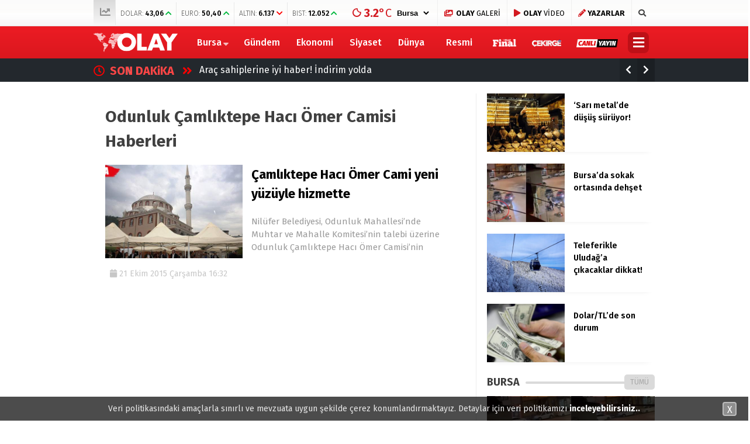

--- FILE ---
content_type: text/html; charset=UTF-8
request_url: https://www.olay.com.tr/tag/odunluk-camliktepe-haci-omer-camisi
body_size: 16796
content:
<!doctype html>
<html lang="tr">
<head>
<meta charset="UTF-8">
<meta name="viewport" content="width=device-width, initial-scale=1">
<link rel="profile" href="https://gmpg.org/xfn/11">
<title>Odunluk Çamlıktepe Hacı Ömer Camisi Haberleri - Olay Gazetesi Bursa Gazetesi Bursa</title>
<script type="be7f1b2e0eacb6ceb4ab2e4a-text/javascript">!function(){var t=document.createElement("script");t.setAttribute("src",'https://cdn.p.analitik.bik.gov.tr/tracker'+(typeof Intl!=="undefined"?(typeof (Intl||"").PluralRules!=="undefined"?'1':typeof Promise!=="undefined"?'2':typeof MutationObserver!=='undefined'?'3':'4'):'4')+'.js'),t.setAttribute("data-website-id","9c2dccdf-c949-4f74-bd94-582ed0ab7a6f"),t.setAttribute("data-host-url",'//9c2dccdf-c949-4f74-bd94-582ed0ab7a6f.collector.p.analitik.bik.gov.tr'),document.head.appendChild(t)}();</script>
<meta name="description" content="Odunluk Çamlıktepe Hacı Ömer Camisi Haberleri, Odunluk Çamlıktepe Hacı Ömer Camisi son dakika gelişmeleri ve Odunluk Çamlıktepe Hacı Ömer Camisi bursa haberleri ve yaşanan son olaylar. Odunluk Çamlıktepe Hacı Ömer Camisi haberlerini oku."/>
<meta name="robots" content="max-snippet:-1, max-image-preview:large, max-video-preview:-1"/>
<link rel="canonical" href="https://www.olay.com.tr/tag/odunluk-camliktepe-haci-omer-camisi"/>
<meta property="og:locale" content="tr_TR"/>
<meta property="og:type" content="object"/>
<meta property="og:title" content="Odunluk Çamlıktepe Hacı Ömer Camisi Haberleri - Olay Gazetesi Bursa Gazetesi Bursa"/>
<meta property="og:description" content="Odunluk Çamlıktepe Hacı Ömer Camisi Haberleri, Odunluk Çamlıktepe Hacı Ömer Camisi son dakika gelişmeleri ve Odunluk Çamlıktepe Hacı Ömer Camisi bursa haberleri ve yaşanan son olaylar. Odunluk Çamlıktepe Hacı Ömer Camisi haberlerini oku."/>
<meta property="og:url" content="https://www.olay.com.tr/tag/odunluk-camliktepe-haci-omer-camisi"/>
<meta property="og:site_name" content="Olay Gazetesi Bursa"/>
<meta property="fb:app_id" content="2721677491397125"/>
<meta name="twitter:card" content="summary_large_image"/>
<meta name="twitter:description" content="Odunluk Çamlıktepe Hacı Ömer Camisi Haberleri, Odunluk Çamlıktepe Hacı Ömer Camisi son dakika gelişmeleri ve Odunluk Çamlıktepe Hacı Ömer Camisi bursa haberleri ve yaşanan son olaylar. Odunluk Çamlıktepe Hacı Ömer Camisi haberlerini oku."/>
<meta name="twitter:title" content="Odunluk Çamlıktepe Hacı Ömer Camisi Haberleri - Olay Gazetesi Bursa Gazetesi Bursa"/>
<meta name="twitter:site" content="@OlayHaber_Bursa"/>
<meta name="twitter:image" content="https://www.olay.com.tr/wp-content/uploads/2020/01/logo-2.png"/>
<script type='application/ld+json' class='yoast-schema-graph yoast-schema-graph--main'>{"@context":"https://schema.org","@graph":[{"@type":"Organization","@id":"https://www.olay.com.tr/#organization","name":"Olay Gazetesi Bursa","url":"https://www.olay.com.tr/","sameAs":["https://www.facebook.com/olay.com.tr/","https://www.instagram.com/olaycomtr/","https://www.youtube.com/channel/UCFcmjhTf4FDVLVwKm2Xjexw","https://twitter.com/OlayHaber_Bursa"],"logo":{"@type":"ImageObject","@id":"https://www.olay.com.tr/#logo","url":"https://www.olay.com.tr/wp-content/uploads/2020/01/logo-2.png","width":250,"height":58,"caption":"Olay Gazetesi Bursa"},"image":{"@id":"https://www.olay.com.tr/#logo"}},{"@type":"WebSite","@id":"https://www.olay.com.tr/#website","url":"https://www.olay.com.tr/","name":"Olay Gazetesi Bursa","publisher":{"@id":"https://www.olay.com.tr/#organization"},"potentialAction":{"@type":"SearchAction","target":"https://www.olay.com.tr/?s={search_term_string}","query-input":"required name=search_term_string"}},{"@type":"CollectionPage","@id":"https://www.olay.com.tr/tag/odunluk-camliktepe-haci-omer-camisi#webpage","url":"https://www.olay.com.tr/tag/odunluk-camliktepe-haci-omer-camisi","inLanguage":"tr","name":"Odunluk \u00c7aml\u0131ktepe Hac\u0131 \u00d6mer Camisi Haberleri - Olay Gazetesi Bursa Gazetesi Bursa","isPartOf":{"@id":"https://www.olay.com.tr/#website"},"description":"Odunluk \u00c7aml\u0131ktepe Hac\u0131 \u00d6mer Camisi Haberleri, Odunluk \u00c7aml\u0131ktepe Hac\u0131 \u00d6mer Camisi son dakika geli\u015fmeleri ve Odunluk \u00c7aml\u0131ktepe Hac\u0131 \u00d6mer Camisi bursa haberleri ve ya\u015fanan son olaylar. Odunluk \u00c7aml\u0131ktepe Hac\u0131 \u00d6mer Camisi haberlerini oku."}]}</script>
<link rel='dns-prefetch' href='//www.gstatic.com'/>
<link rel='dns-prefetch' href='//ajax.googleapis.com'/>
<link rel='dns-prefetch' href='//cdnjs.cloudflare.com'/>
<link rel='dns-prefetch' href='//use.fontawesome.com'/>
<link rel='dns-prefetch' href='//fonts.googleapis.com'/>
<link rel='dns-prefetch' href='//s.w.org'/>
<link rel="stylesheet" type="text/css" href="//www.olay.com.tr/wp-content/cache/wpfc-minified/q4u8nhnb/4l6es.css" media="all"/>
<link crossorigin="anonymous" rel='stylesheet' id='esenhaber-fontawesome-css' href='https://use.fontawesome.com/releases/v5.5.0/css/all.css' type='text/css' media='all'/>
<link rel="stylesheet" type="text/css" href="//www.olay.com.tr/wp-content/cache/wpfc-minified/1gfkslbu/4l6et.css" media="all"/>
<style id='active-esenhaber-theme-style-inline-css'>.main-navigation{background:linear-gradient(0deg, #da171e 0%, #ed1c24 100%);}
.main-navigation ul li > ul{background:linear-gradient(0deg, #ed1c24 0%, #da171e 100%);}
.main-navigation > .esen-container > .menu-ana-menu-container > ul > li > ul{background:linear-gradient(0deg, #ed1c24 0%, #da171e 100%);}
.son-dakika-arama > .esen-container > .son-dakika{background:linear-gradient(0deg, #23282d 0%, #23282d 100%);}
.son-dakika-arama > .esen-container > .arama{display:none;}
.son-dakika-arama > .esen-container > .son-dakika{width:100%;}
.son-dakika-arama > .esen-container > .son-dakika > .sd-list > .sd-item{width:94%;}
.logo_kapsayici{width:15%;}
.logo{line-height:0.7;width:13%;max-width:13%;margin-right:0px;height:55px;}
.logo a img{display:inline-block;max-height:55px;max-width:100%;}
.menu-ana-menu-container{display:table;width:83%;float:right;}
.main-navigation > .esen-container > .menu-ana-menu-container > ul > li:first-child{display:none;}
.main-navigation > .esen-container > .menu-ana-menu-container > ul > li:nth-child(2){border-left:none;}
.search-mobile-top{top:-39px;color:#fff;}
.main-navigation > .esen-container > .menu-ana-menu-container > ul > li:last-child{padding-right:10px !important;padding-left:10px;position:absolute;right:0px;}
.lazyloading{opacity:0.5;}
@media only screen and (max-width: 1024px){
.logo_kapsayici{width:35%;}
.site-header{background:linear-gradient(0deg, #ed1c24 0%, #ff000a 100%);}
.logo a img{max-height:47px;}
}	
@media only screen and (max-width: 1024px){
.site-header{height:47px;}
.pageskin-sol-sag-ad{display:none;}
}
.namaz-icerik{background-image:linear-gradient(0deg, rgba(0, 142, 116, 0.8) 0%, #0092b3 100%), url('https://www.olay.com.tr/wp-content/themes/esenhaber/img/camii.png');background-position-y:bottom;background-repeat:no-repeat;}
.new-menu-container{display:none;-moz-user-select:none;-webkit-user-select:none;-ms-user-select:none;user-select:none;-o-user-select:none;width:100%;z-index:9;padding:50px 0;background:#000;top:100px;color:#fff;position:fixed;border-top:3px solid #be1017;background-image:url('https://www.olay.com.tr/wp-content/themes/esenhaber/img/olay-bg.png');background-repeat:no-repeat;background-position:revert;background-size:cover;}</style>
<link crossorigin="anonymous" rel='stylesheet' id='redux-google-fonts-EsenHaber-css' href='https://fonts.googleapis.com/css?family=Fira+Sans%3A100%2C200%2C300%2C400%2C500%2C600%2C700%2C800%2C900%2C100italic%2C200italic%2C300italic%2C400italic%2C500italic%2C600italic%2C700italic%2C800italic%2C900italic&#038;subset=latin-ext&#038;ver=1762590581' type='text/css' media='all'/>
<script type="be7f1b2e0eacb6ceb4ab2e4a-text/javascript" src='https://ajax.googleapis.com/ajax/libs/jquery/3.4.1/jquery.min.js?ver=3.4.1'></script>
<script type="be7f1b2e0eacb6ceb4ab2e4a-text/javascript">var cld_js_object={"admin_ajax_url":"https:\/\/www.olay.com.tr\/wp-admin\/admin-ajax.php","admin_ajax_nonce":"05ad34a483"};</script>
<script src='//www.olay.com.tr/wp-content/cache/wpfc-minified/9k28pcf9/4l6es.js' type="be7f1b2e0eacb6ceb4ab2e4a-text/javascript"></script>
<meta name="apple-itunes-app" content="app-id=950765188">
<meta name="google-play-app" content="app-id=com.olay.haber">
<meta name="author" content="Olay Gazetesi">
<style>a.cld-like-dislike-trigger{color:#dd3333;}</style>
<script type="application/ld+json">{"@context":"http:\/\/schema.org\/","@type":"CollectionPage","headline":"Odunluk Çamlıktepe Hacı Ömer Camisi Tag","description":"","url":"https:\/\/www.olay.com.tr\/tag\/bursa","sameAs":[],"hasPart":[{"@context":"http:\/\/schema.org\/","@type":"NewsArticle","mainEntityOfPage":{"@type":"WebPage","@id":"https:\/\/www.olay.com.tr\/camliktepe-haci-omer-cami-yeni-yuzuyle-hizmette-370953"},"url":"https:\/\/www.olay.com.tr\/camliktepe-haci-omer-cami-yeni-yuzuyle-hizmette-370953","headline":"Çamlıktepe Hacı Ömer Cami yeni yüzüyle...","datePublished":"2015-10-21T16:32:46+03:00","dateModified":"2015-10-21T16:32:46+03:00","publisher":{"@type":"Organization","@id":"https:\/\/www.olay.com.tr\/#organization","name":"Olay Gazetesi Bursa","logo":{"@type":"ImageObject","url":"https:\/\/www.olay.com.tr\/wp-content\/uploads\/2020\/01\/logo-2.png","width":600,"height":60}},"image":{"@type":"ImageObject","url":"https:\/\/www.olay.com.tr\/wp-content\/uploads\/2015\/10\/54211.jpg","width":696,"height":330},"articleSection":"Merkez","description":"Nilüfer Belediyesi, Odunluk Mahallesi’nde Muhtar ve Mahalle Komitesi’nin talebi üzerine Odunluk Çamlıktepe Hacı Ömer Camisi’nin çevre düzenlemesini yaparak vatandaşların hizmetine sundu. \r\n","author":{"@type":"Person","name":"Olay Gazetesi","url":"https:\/\/www.olay.com.tr","image":{"@type":"ImageObject","url":"https:\/\/www.olay.com.tr\/logo-2.png","height":"250","width":"58"}},"video":[]}]}</script>
<style title="dynamic-css" class="options-output">body{font-family:"Fira Sans";font-weight:400;font-style:normal;}
.main-navigation > .esen-container > .menu-ana-menu-container > ul > li{font-family:"Fira Sans";line-height:55px;font-weight:700;font-style:normal;font-size:16px;}</style><script type="be7f1b2e0eacb6ceb4ab2e4a-text/javascript">var siteurl='https://www.olay.com.tr/'; var theme_url='https://www.olay.com.tr/wp-content/themes/esenhaber/';
var galleryTemplate=1;</script>
<script type="be7f1b2e0eacb6ceb4ab2e4a-text/javascript">var googletag=googletag||{};
googletag.cmd=googletag.cmd||[];
(function(){
var gads=document.createElement('script');
gads.async=true;
gads.type='text/javascript';
var useSSL='https:'==document.location.protocol;
gads.src=(useSSL ? 'https:':'http:') +
'//www.googletagservices.com/tag/js/gpt.js';
var node=document.getElementsByTagName('script')[0];
node.parentNode.insertBefore(gads, node);
})();</script>
<script type="be7f1b2e0eacb6ceb4ab2e4a-text/javascript">googletag.cmd.push(function(){
googletag.defineSlot('/27695509/r1-Interstitial/r1-Interstitial-DIG', [800, 600], 'div-gpt-ad-1518016113357-5').addService(googletag.pubads());
googletag.enableServices();
});</script>
<script type="be7f1b2e0eacb6ceb4ab2e4a-text/javascript">window._taboola=window._taboola||[];
_taboola.push({home:'auto'});
!function (e, f, u, i){
if(!document.getElementById(i)){
e.async=1;
e.src=u;
e.id=i;
f.parentNode.insertBefore(e, f);
}}(document.createElement('script'),
document.getElementsByTagName('script')[0],
'//cdn.taboola.com/libtrc/olaycomtr/loader.js',
'tb_loader_script');
if(window.performance&&typeof window.performance.mark=='function'){window.performance.mark('tbl_ic');}</script>
<script type="be7f1b2e0eacb6ceb4ab2e4a-text/javascript">(function(w,d,s,l,i){w[l]=w[l]||[];w[l].push({'gtm.start':
new Date().getTime(),event:'gtm.js'});var f=d.getElementsByTagName(s)[0],
j=d.createElement(s),dl=l!='dataLayer'?'&l='+l:'';j.async=true;j.src=
'https://www.googletagmanager.com/gtm.js?id='+i+dl;f.parentNode.insertBefore(j,f);
})(window,document,'script','dataLayer','GTM-PVHWM9K');</script>
<meta name="yandex-verification" content="5904749c35ad7084"/>
<meta name="google-site-verification" content="GxnS6rMScLMjSqhXve4FzMn6YJjFtO9eFCM7k5XTWJo"/>
<meta name="msvalidate.01" content="8A3E435D11811A4149C3CE1E1F0C2740"/>
<style>.ramazan{background:linear-gradient(0deg,#0065b5 0%,#08628e 100%) !important;}
.bannerClose{display:none;}
#smartbanner{position:absolute !important;}</style>
<meta name="theme-color" content="#ff010b">
<script type="be7f1b2e0eacb6ceb4ab2e4a-text/javascript">var videoPostType=0; var interstitalAdName="xNull"; var Adsaniye=10; var AdGosterimDk=86400;
var oPage="other";</script>
<script type="be7f1b2e0eacb6ceb4ab2e4a-text/javascript">function GoogleAdManagerPush(postid){
googletag.cmd.push(function(){
console.log(postid);
});
}</script>
</head>
<body data-rsssl=1 class="archive tag tag-odunluk-camliktepe-haci-omer-camisi tag-84573 hfeed">
<script type="be7f1b2e0eacb6ceb4ab2e4a-text/javascript">window._taboola=window._taboola||[];
_taboola.push({flush: true});</script> 
<noscript><iframe src="https://www.googletagmanager.com/ns.html?id=GTM-PVHWM9K"
height="0" width="0" style="display:none;visibility:hidden"></iframe></noscript>
<div id="backdrop"></div><div id="sidenav" class="sn-sidenav"> <div class="sideContent"> <div class="mobile-side-logo"> <a itemprop="url" href="https://www.olay.com.tr"><img itemprop="logo" src="https://www.olay.com.tr/wp-content/uploads/2019/12/logo-2.png" alt="Olay Gazetesi Bursa"/></a></div><nav class="primary-nav-sidebar-wrapper">
</nav></div></div><div id="page" class="site"> <header id="masthead" class="site-header f-nav-mobile"> <div class="mobil-menu-bar"> <div href="#" class="menu-button_sol"><i class="fa fa-bars"></i></div></div><div class="top-bar"> <div class="esen-container"> <div class="top-header-menu"> <ul class="piyasa"> <li><i class="fas fa-chart-line"></i></li> <li> <span>DOLAR:</span> <span class="guncel">43,06</span> <span class="borsa-up"> <i class="fa fa-chevron-up" style="color:#00b73d;"></i></span> </li> <li> <span>EURO:</span> <span class="guncel">50,40</span> <span class="borsa-up"> <i class="fa fa-chevron-up" style="color:#00b73d;"></i></span> </li> <li> <span>ALTIN:</span> <span class="guncel">6.137</span> <span class="borsa-down"> <i class="fa fa-chevron-down" style="color:#ff0000;"></i></span> </li> <li> <span>BIST:</span> <span class="guncel">12.052</span> <span class="borsa-up"> <i class="fa fa-chevron-up" style="color:#00b73d;"></i></span> </li> </ul></div><div class="top-elements"> <ul> <li> <div class="hava_durumu"> <div id="havaD"><div class="havaKap"> <div class="baslik"></div><ul class="havaDurumu"> <li class="bugun"> <span class="b_ikon"> <i class="wi wi-cloud"></i> </span> <span class="bugun_temp"><span class="derece">°C</span></font></span> </li>
</ul></div></div><select id="sehir" name="sehir" onchange="if (!window.__cfRLUnblockHandlers) return false; hava(this.value)" data-cf-modified-be7f1b2e0eacb6ceb4ab2e4a-="">
<option value="İstanbul" >İstanbul</option><option value="Ankara" >Ankara</option><option value="İzmir" >izmir</option><option value="Adana" >Adana</option><option value="Adiyaman" >Adıyaman</option><option value="Afyon" >Afyon</option><option value="Ağrı" >Ağrı</option><option value="Aksaray" >Aksaray</option><option value="Amasya" >Amasya</option><option value="Antalya" >Antalya</option><option value="Ardahan" >Ardahan</option><option value="Artvin" >Artvin</option><option value="Aydın" >Aydın</option><option value="Balikesir" >Balıkesir</option><option value="Bartin" >Bartın</option><option value="Batman" >Batman</option><option value="Bayburt" >Bayburt</option><option value="Bilecik" >Bilecik</option><option value="Bingol" >Bingöl</option><option value="Bitlis" >Bitlis</option><option value="Bolu" >Bolu</option><option value="Burdur" >Burdur</option><option value="Bursa" selected>Bursa</option><option value="Canakkale" >Çanakkale</option><option value="Çankiri" >Çankırı</option><option value="Corum" >Çorum</option><option value="Denizli" >Denizli</option><option value="Diyarbakir" >Diyarbakır</option><option value="Edirne" >Edirne</option><option value="Elazıg" >Elazığ</option><option value="Erzincan" >Erzincan</option><option value="Erzurum" >Erzurum</option><option value="Eskisehir" >Eskişehir</option><option value="Gaziantep" >Gaziantep</option><option value="Giresun" >Giresun</option><option value="Gumüshane" >Gümüşhane</option><option value="Hakkari" >Hakkari</option><option value="Hatay" >Hatay</option><option value="Mersin" >Mersin</option><option value="Igdır" >Iğdır</option><option value="Isparta" >Isparta</option><option value="Kahramanmaras" >Kahramanmaraş</option><option value="Karabuk" >Karabük</option><option value="Karaman" >Karaman</option><option value="Kars" >Kars</option><option value="Kastamonu" >Kastamonu</option><option value="Kayseri" >Kayseri</option><option value="Kirikkale" >Kırıkkale</option><option value="Kirklareli" >Kırklareli</option><option value="Kirsehir" >Kırşehir</option><option value="Kilis" >Kilis</option><option value="Kocaeli" >Kocaeli</option><option value="Konya" >Konya</option><option value="Kutahya" >Kütahya</option><option value="Malatya" >Malatya</option><option value="Manisa" >Manisa</option><option value="Mardin" >Mardin</option><option value="Mugla" >Muğla</option><option value="Mus" >Muş</option><option value="Nevsehir" >Nevşehir</option><option value="Nigde" >Niğde</option><option value="Ordu" >Ordu</option><option value="Osmaniye" >Osmaniye</option><option value="Rize" >Rize</option><option value="Sakarya" >Sakarya</option><option value="Samsun" >Samsun</option><option value="Siirt" >Siirt</option><option value="Sinop" >Sinop</option><option value="Sivas" >Sivas</option><option value="sanliurfa" >Şanlıurfa</option><option value="Sirnak" >Şırnak</option><option value="Tekirdag" >Tekirdağ</option><option value="Tokat" >Tokat</option><option value="Trabzon" >Trabzon</option><option value="Tunceli" >Tunceli</option><option value="Usak" >Uşak</option><option value="Van" >Van</option><option value="Yalova" >Yalova</option><option value="Yozgat" >Yozgat</option><option value="Zonguldak" >Zonguldak</option>          </select>
<div class="hava_golge"><div class="effect8"></div></div></div></li>
<li class="photo-gallery"><a href="https://www.olay.com.tr/galeri"><i class="fas fa-images"></i> <strong>OLAY</strong> GALERİ </a></li>
<li class="video-gallery"><a href="https://www.olay.com.tr/video"><i class="fas fa-play"></i> <strong>OLAY</strong> VİDEO </a></li>
<li class="yazarlar-button"><a href="https://www.olay.com.tr/yazarlar"><i class="fa fa-pencil-alt"></i> <strong>YAZARLAR</strong> </a></li>
<li class="top-search search-button-nav"><i class="fa fa-search"></i> </li>
</ul></div></div></div><div class="clear"></div><div class="logo-vd esen-container mobile-display"> <div class="logo_kapsayici"> <h1 class="logo "> <a href="https://www.olay.com.tr"><img class="site-logo" src="https://www.olay.com.tr/wp-content/uploads/2019/12/logo-2.png" alt="Olay Gazetesi Bursa"/></a> </h1></div></div><div class="site-branding"> <nav id="site-navigation" class="main-navigation"> <div class="esen-container"> <div class="logo_kapsayici"> <h1 class="logo "> <a href="https://www.olay.com.tr"><img class="site-logo" src="https://www.olay.com.tr/wp-content/uploads/2019/12/logo-2.png" alt="Olay Gazetesi Bursa"/></a> </h1></div><div class="menu-ana-menu-container"><ul id="top-menu" class="menu"><li class="home-li"><a href="https://www.olay.com.tr" role="button" data-toggle="modal"><i class="fa fa-home"></i></a></li><li id="nav-menu-item-316" class="main-menu-item menu-item-even menu-item-depth-0 megamenu-active tiklanmasin menu-item menu-item-type-taxonomy menu-item-object-category"><a href="https://www.olay.com.tr/bursa" class="menu-link main-menu-link">  Bursa</a><div class="esen-megamenu" data-id="316"><div class="esenmega"><section id="esenhaber_megaslider-2" class="widget widget_esenhaber_megaslider">
<style scope>.uID-2c6f3ee75c109b2a0fe22639be729538 ul li > .k-widget-4-post-details > a h3{color:#000;}
.k-widget-4 ul li > .k-widget-4-post-details > .posts-information ul li:last-child{background:#ff0000;}
.uID-2c6f3ee75c109b2a0fe22639be729538{padding:25px;z-index:999;}
.uID-2c6f3ee75c109b2a0fe22639be729538 > .mega-slider-container > ul li a > .post-image > img{object-fit:cover;height:170px;}
.uID-2c6f3ee75c109b2a0fe22639be729538 .slider-nav-button{width:80%;position:relative;}
.owl-2c6f3ee75c109b2a0fe22639be729538 li h3{margin-top:14px;margin-bottom:20px;font-weight:600;line-height:1.4;font-size:16px;color:#000;}
.owl-2c6f3ee75c109b2a0fe22639be729538{}
.uID-2c6f3ee75c109b2a0fe22639be729538 .slider-nav-button > .prev-button{padding:2px 12px 6px 12px !important;border:1px solid #eaeaea;border-radius:0px;display:inline-block;cursor:pointer;color:#adadad;}
.uID-2c6f3ee75c109b2a0fe22639be729538 .slider-nav-button > .next-button{padding:2px 12px 6px 12px !important;border:1px solid #eaeaea;border-radius:0px;display:inline-block;cursor:pointer;color:#adadad;}
.uID-2c6f3ee75c109b2a0fe22639be729538 .slider-nav-button > .prev-button:hover, .uID-2c6f3ee75c109b2a0fe22639be729538 .slider-nav-button > .next-button:hover{color:#000;border:1px solid #ccc;}
.uID-2c6f3ee75c109b2a0fe22639be729538 .slider-nav-button i{font-size:10px;}
.uID-2c6f3ee75c109b2a0fe22639be729538 li > .post_detail{color:#969696;text-transform:uppercase;font-size:13px;margin-bottom:20px;display:inline-block;padding-right:30px;position:relative;}
.uID-2c6f3ee75c109b2a0fe22639be729538 > ul li .post-thumbnail{}
.uID-2c6f3ee75c109b2a0fe22639be729538 .mega-slider-container > ul li .post-image{position:relative;box-shadow:0 2px 6px rgba(0,0,0,.1);border-bottom:5px solid #ff0000;}
.uID-2c6f3ee75c109b2a0fe22639be729538 li a > .post-image > .kategori_ikonu{position:absolute;top:50%;left:50%;-webkit-transform:translate(-50%, -50%);-moz-transform:translate(-50%, -50%);-ms-transform:translate(-50%, -50%);-o-transform:translate(-50%, -50%);transform:translate(-50%, -50%);font-size:40px;color:rgba(255, 255, 255, 0.5);-webkit-transition:all 400ms ease;transition:all 400ms ease;}
.owl-2c6f3ee75c109b2a0fe22639be729538 li:hover .post-image > .kategori_ikonu{color:rgba(255, 255, 255, 1) !important;-webkit-transition:all 400ms ease;transition:all 400ms ease;}
.uID-2c6f3ee75c109b2a0fe22639be729538 > .mega-menu-kategorisel{float:left;width:20%;background:linear-gradient(0deg, #94080d 0%, #ed1c23 100%);margin:-25px 25px 0px -25px;position:relative;}
.uID-2c6f3ee75c109b2a0fe22639be729538 > .mega-menu-kategorisel > .kategorisel{position:absolute;width:100%;left:0;height:100%;z-index:10;top:0;overflow-y:auto;}
.uID-2c6f3ee75c109b2a0fe22639be729538 > .mega-menu-kategorisel > .kategorisel::-webkit-scrollbar-track{border:1px solid #000;padding:2px 0;background-color:#404040;}
.uID-2c6f3ee75c109b2a0fe22639be729538 > .mega-menu-kategorisel > .kategorisel::-webkit-scrollbar{width:10px;}
.uID-2c6f3ee75c109b2a0fe22639be729538 > .mega-menu-kategorisel > .kategorisel::-webkit-scrollbar-thumb{border-radius:10px;box-shadow:inset 0 0 6px rgba(0,0,0,.3);background-color:#ababab;border:1px solid #000;}
.uID-2c6f3ee75c109b2a0fe22639be729538 > .mega-menu-kategorisel > .kategorisel ul{padding:30px 0px 30px 30px;}
.uID-2c6f3ee75c109b2a0fe22639be729538 > .mega-menu-kategorisel > .kategorisel ul > li > a{padding:5px 25px !important;border-top-left-radius:5px;border-bottom-left-radius:5px;width:100%;margin-bottom:5px;color:#ffffff !important;text-transform:uppercase;}
.uID-2c6f3ee75c109b2a0fe22639be729538 > .mega-menu-kategorisel > .kategorisel ul > li a.active:after{background:red;}
.uID-2c6f3ee75c109b2a0fe22639be729538 > .mega-menu-kategorisel > .kategorisel ul > li a:after{content:'';position:absolute;left:13px;top:50%;-webkit-transform:translate(-50%, -50%);-moz-transform:translate(-50%, -50%);-ms-transform:translate(-50%, -50%);-o-transform:translate(-50%, -50%);transform:translate(-50%, -50%);width:7px;height:7px;background:#ffffff;border-radius:10px;float:left;}
.uID-2c6f3ee75c109b2a0fe22639be729538 > .mega-menu-kategorisel > .kategorisel ul > li > a.active{background:#ffffff;color:#000000 !important;}
.uID-2c6f3ee75c109b2a0fe22639be729538 > .mega-menu-kategorisel > .kategorisel ul > li > a.active-one{
}
.uID-2c6f3ee75c109b2a0fe22639be729538 > .mega-menu-kategorisel > .kategorisel ul > li a:hover{background:rgba(255, 255, 255, 0.12);}
.uID-2c6f3ee75c109b2a0fe22639be729538 > .mega-menu-kategorisel > .kategorisel ul > li a.active:hover{background:#ffffff;}
.uID-2c6f3ee75c109b2a0fe22639be729538 > .mega-slider-container{width:80%;margin-left:20%;position:relative;}
@media screen and (max-width: 1495px){}</style>
<script type="be7f1b2e0eacb6ceb4ab2e4a-text/javascript">$(document).ready(function($){
var owl=$('.owl-2c6f3ee75c109b2a0fe22639be729538').owlCarousel({
loop:true,
margin:25,
nav:false,
dots:false,
slideBy:2,
navSpeed:500,
items:3
});
$('.slider-button-2c6f3ee75c109b2a0fe22639be729538 > .prev-button').on('click', function(){
owl.trigger('prev.owl.carousel',500);
});
$('.slider-button-2c6f3ee75c109b2a0fe22639be729538 .next-button').on('click', function(){
owl.trigger('next.owl.carousel',500);
});
$("#filters-2c6f3ee75c109b2a0fe22639be729538 > li a:first").addClass("active-one");
//$("#filters-2c6f3ee75c109b2a0fe22639be729538 > li a:first").addClass("active");
$(".owl-2c6f3ee75c109b2a0fe22639be729538").hide();
$(".owl-2c6f3ee75c109b2a0fe22639be729538:first").show();
$("#filters-2c6f3ee75c109b2a0fe22639be729538 > li a").on('click', function(){
var lino=$("#filters-2c6f3ee75c109b2a0fe22639be729538 > li a").index(this);
var cat_id=$(this).data('filter');
$("#filters-2c6f3ee75c109b2a0fe22639be729538 > li a").removeClass("active-one");
$("#filters-2c6f3ee75c109b2a0fe22639be729538 > li a").removeClass("active");
$(this).addClass("active");
$(".owl-2c6f3ee75c109b2a0fe22639be729538_container").append('<div class="k-loading"><div class="spinner"><div class="bounce1"></div><div class="bounce2"></div><div class="bounce3"></div></div></div>');
$(".owl-2c6f3ee75c109b2a0fe22639be729538").addClass('k-loading-opacity') ;
var old_height=$(".owl-2c6f3ee75c109b2a0fe22639be729538_container").innerHeight();
$(".owl-2c6f3ee75c109b2a0fe22639be729538_container").css('min-height', old_height+'px');
$.ajax({
url:siteurl+"esen-api/mega/haber",
type:'get',
data:{
select:'megamenu_callback',
no_of_posts:'5',
date_filter:'1 week ago',
posts_order:'date',
show_post_views:'false',
cat:cat_id,
wid:'2c6f3ee75c109b2a0fe22639be729538'
},
success:function(response){
$(".owl-2c6f3ee75c109b2a0fe22639be729538").removeClass('k-loading-opacity') ;
$(".owl-2c6f3ee75c109b2a0fe22639be729538").remove();
$('.owl-2c6f3ee75c109b2a0fe22639be729538_container').hide().html(response).fadeIn('slow');
setTimeout(function(){
$(".owl-2c6f3ee75c109b2a0fe22639be729538_container").css('min-height', 'auto');
},500);
var SliderButton=`
<div class="slider-nav-button slider-button-2c6f3ee75c109b2a0fe22639be729538"> <div class="esen-slider-button prev-button"> <i class="fa fa-chevron-left"></i></div><div class="esen-slider-button next-button"> <i class="fa fa-chevron-right"></i></div></div>`;
$(".slider-button-2c6f3ee75c109b2a0fe22639be729538").remove();
$('.s-uID-2c6f3ee75c109b2a0fe22639be729538').append(SliderButton).fadeIn('slow');
var owl=$('.owl-2c6f3ee75c109b2a0fe22639be729538').owlCarousel({
loop:true,
margin:25,
nav:false,
dots:false,
slideBy:2,
items:3,
navSpeed:500,
});
$('.slider-button-2c6f3ee75c109b2a0fe22639be729538 > .prev-button').on('click', function(){
owl.trigger('prev.owl.carousel',500);
});
$('.slider-button-2c6f3ee75c109b2a0fe22639be729538 .next-button').on('click', function(){
owl.trigger('next.owl.carousel',500);
});
$(".k-loading").remove();
}});
return false
});
var SliderDivHeight=$('.s-uID-2c6f3ee75c109b2a0fe22639be729538').height();
$('.uID-2c6f3ee75c109b2a0fe22639be729538 > .mega-menu-kategorisel').css('height',(SliderDivHeight+50)+'px');
});</script>
<div class="mega-menu-slider uID-2c6f3ee75c109b2a0fe22639be729538 s-uID-2c6f3ee75c109b2a0fe22639be729538"> <div class="mega-menu-kategorisel"> <div class="kategorisel"> <ul id="filters-2c6f3ee75c109b2a0fe22639be729538"> <li><a href='#' data-filter='229'>Merkez</a></li><li><a href='#' data-filter='197'>İnegöl</a></li><li><a href='#' data-filter='198'>Gemlik</a></li><li><a href='#' data-filter='199'>Büyükorhan</a></li><li><a href='#' data-filter='200'>İznik</a></li><li><a href='#' data-filter='201'>Harmancık</a></li><li><a href='#' data-filter='202'>Karacabey</a></li><li><a href='#' data-filter='205'>Mudanya</a></li><li><a href='#' data-filter='203'>Keles</a></li><li><a href='#' data-filter='206'>M.Kemalpaşa</a></li><li><a href='#' data-filter='207'>Orhaneli</a></li><li><a href='#' data-filter='208'>Orhangazi</a></li><li><a href='#' data-filter='209'>Yenişehir</a></li><li><a href='#' data-filter='204'>Kestel</a></li><li><a href='#' data-filter='210'>Gürsu</a></li> </ul></div></div><div class="mega-slider-container owl-2c6f3ee75c109b2a0fe22639be729538_container"> <ul class="owl-2c6f3ee75c109b2a0fe22639be729538 owl-carousel owl-theme"> <li> <div class="post-thumbnail image-effect"> <a href="https://www.olay.com.tr/bursada-sokak-ortasinda-dehset-12-1560255" title="Bursa&#8217;da sokak ortasında dehşet"> <div class="post-image"> <noscript><img src="https://www.olay.com.tr/wp-content/uploads/2026/01/bursa-inegol-kavga-dha-400x225.jpg" title="Bursa&#8217;da sokak ortasında dehşet" alt="Bursa&#8217;da sokak ortasında dehşet" width="380" height="220" loading="lazy" data-src="https://www.olay.com.tr/wp-content/uploads/2026/01/bursa-inegol-kavga-dha-400x225.jpg"/></noscript> <i class="kategori_ikonu fas fa-align-right"></i></div><h3>Bursa&#8217;da sokak ortasında dehşet</h3> </a></div></li>
<li> <div class="post-thumbnail image-effect"> <a href="https://www.olay.com.tr/teleferikle-uludaga-cikacaklar-dikkat-29-1560257" title="Teleferikle Uludağ’a çıkacaklar dikkat!"> <div class="post-image"> <noscript><img src="https://www.olay.com.tr/wp-content/uploads/2024/12/bursa-teleferik-400x225.jpg" title="Teleferikle Uludağ’a çıkacaklar dikkat!" alt="Teleferikle Uludağ’a çıkacaklar dikkat!" width="380" height="220" loading="lazy" data-src="https://www.olay.com.tr/wp-content/uploads/2024/12/bursa-teleferik-400x225.jpg"/></noscript> <i class="kategori_ikonu fas fa-align-right"></i></div><h3>Teleferikle Uludağ’a çıkacaklar dikkat!</h3> </a></div></li>
<li> <div class="post-thumbnail image-effect"> <a href="https://www.olay.com.tr/bursanin-o-ilceleri-icin-flas-uyari-1560247" title="Bursa&#8217;nın o ilçeleri için flaş uyarı"> <div class="post-image"> <noscript><img src="https://www.olay.com.tr/wp-content/uploads/2020/05/SAGANAK-YAGIS-YAGMUR-400x225.jpg" title="Bursa&#8217;nın o ilçeleri için flaş uyarı" alt="Bursa&#8217;nın o ilçeleri için flaş uyarı" width="380" height="220" loading="lazy" data-src="https://www.olay.com.tr/wp-content/uploads/2020/05/SAGANAK-YAGIS-YAGMUR-400x225.jpg"/></noscript> <i class="kategori_ikonu fas fa-align-right"></i></div><h3>Bursa&#8217;nın o ilçeleri için flaş uyarı</h3> </a></div></li>
<li> <div class="post-thumbnail image-effect"> <a href="https://www.olay.com.tr/bursada-otomobil-ile-motosikletin-carpisti-o-anlar-kamerada-1560224" title="Bursa&#8217;da otomobil ile motosikletin çarpıştı! O anlar kamerada"> <div class="post-image"> <noscript><img src="https://www.olay.com.tr/wp-content/uploads/2026/01/bursada-otomobil-ile-motosikletin-carpisti-o-anlar-kamerada_88e9734f7c13-400x225.jpg" title="Bursa&#8217;da otomobil ile motosikletin çarpıştı! O anlar kamerada" alt="Bursa&#8217;da otomobil ile motosikletin çarpıştı! O anlar kamerada" width="380" height="220" loading="lazy" data-src="https://www.olay.com.tr/wp-content/uploads/2026/01/bursada-otomobil-ile-motosikletin-carpisti-o-anlar-kamerada_88e9734f7c13-400x225.jpg"/></noscript> <i class="kategori_ikonu fas fa-align-right"></i></div><h3>Bursa&#8217;da otomobil ile motosikletin çarpıştı! O anlar kamerada</h3> </a></div></li>
<li> <div class="post-thumbnail image-effect"> <a href="https://www.olay.com.tr/bursada-korkutan-yangin-294-1560232" title="Bursa&#8217;da korkutan yangın"> <div class="post-image"> <noscript><img src="https://www.olay.com.tr/wp-content/uploads/2026/01/bursada-korkutan-yangin_b7dc5353ace1-400x225.jpg" title="Bursa&#8217;da korkutan yangın" alt="Bursa&#8217;da korkutan yangın" width="380" height="220" loading="lazy" data-src="https://www.olay.com.tr/wp-content/uploads/2026/01/bursada-korkutan-yangin_b7dc5353ace1-400x225.jpg"/></noscript> <i class="kategori_ikonu fas fa-align-right"></i></div><h3>Bursa&#8217;da korkutan yangın</h3> </a></div></li>
</ul>
<div class="tum-kategori-haberleri"> <a href="https://www.olay.com.tr/bursa" class="k-category-link">TÜMÜ</a></div></div><div class="slider-nav-button slider-button-2c6f3ee75c109b2a0fe22639be729538"> <div class="esen-slider-button prev-button"> <i class="fa fa-chevron-left"></i></div><div class="esen-slider-button next-button"> <i class="fa fa-chevron-right"></i></div></div></div></section></div></div></li>
<li id="nav-menu-item-4234" class="main-menu-item menu-item-even menu-item-depth-0 menu-item menu-item-type-taxonomy menu-item-object-category"><a href="https://www.olay.com.tr/gundem" class="menu-link main-menu-link"> Gündem</a></li>
<li id="nav-menu-item-313" class="main-menu-item menu-item-even menu-item-depth-0 menu-item menu-item-type-taxonomy menu-item-object-category"><a href="https://www.olay.com.tr/ekonomi" class="menu-link main-menu-link"> Ekonomi</a></li>
<li id="nav-menu-item-320" class="main-menu-item menu-item-even menu-item-depth-0 menu-item menu-item-type-taxonomy menu-item-object-category"><a href="https://www.olay.com.tr/siyaset" class="menu-link main-menu-link"> Siyaset</a></li>
<li id="nav-menu-item-311" class="main-menu-item menu-item-even menu-item-depth-0 menu-item menu-item-type-taxonomy menu-item-object-category"><a href="https://www.olay.com.tr/dunya" class="menu-link main-menu-link"> Dünya</a></li>
<li id="nav-menu-item-1123216" class="main-menu-item menu-item-even menu-item-depth-0 menu-item menu-item-type-custom menu-item-object-custom"><a href="https://www.olay.com.tr/bikilan" class="menu-link main-menu-link"> Resmi İlanlar</a></li>
<li id="nav-menu-item-1802" class="main-menu-item menu-item-even menu-item-depth-0 final menu-item menu-item-type-taxonomy menu-item-object-category"> <div class="img" data-key="final-logo"><a href="https://www.olay.com.tr/final"><img src="https://www.olay.com.tr/wp-content/themes/esenhaber/img/final_logo.png" width="65" style="vertical-align:middle;"/></a></div></li>
<li id="nav-menu-item-1241" class="main-menu-item menu-item-even menu-item-depth-0 cekirge menu-item menu-item-type-taxonomy menu-item-object-category"> <div class="img" data-key="final-logo"><a href="https://www.olay.com.tr/cekirge-magazin"><img src="https://www.olay.com.tr/wp-content/themes/esenhaber/img/cekirge_logo.png" width="80" style="vertical-align:middle;"/></a></div></li>
<li class="home-li"><a href="https://www.olay.com.tr/video/canli-528364"><img src="https://www.olay.com.tr/wp-content/themes/esenhaber/img/canli.png" width="110" style="vertical-align:middle;"/></a></li><li class="new-menu"><div class="search-button-nav-class new-menu-open"> <i class="fa fa-bars"></i></div></li></ul></div></div><div class="search-box"> <div class="esen-container"> <form action="https://www.olay.com.tr"> <div class="search-detail"> <div class="search-area"> <input class="sb-search-input" placeholder="Aranacak Kelime" type="search" value="" name="s" id="search"> <div class="sb-icon-search"> <input class="sb-search-submit-box" type="submit" value=""></div></div><div class="sb-icon-close arama-close"><i class="fa fa-times"></i></div></div></form></div></div></nav>
<div class="new-menu-container"> <div class="esen-container"> <div class="footer-last-details display-flex-wrap header-new-menu-container"> <div id="text-9" class="footer-widget-inner widget_text"> <div class="textwidget"><div style="font-weight: 900; color: #fff; font-size: 26px; margin-bottom: 30px; background-image: linear-gradient(50deg, #7b0008 0%, #00a1e500 100%); padding: 10px; border-radius: 5px;">OLAY</div><ul>
<li><a href="https://www.olay.com.tr/bursa">Bursa Haberleri</a></li>
<li><a href="https://www.olay.com.tr/gundem">Gündem Haberleri</a></li>
<li><a href="https://www.olay.com.tr/ekonomi">Ekonomi Haberleri</a></li>
<li><a href="https://www.olay.com.tr/dunya">Dünya Haberleri</a></li>
<li><a href="https://www.olay.com.tr/siyaset">Siyaset Haberleri</a></li>
<li><a href="https://www.olay.com.tr/saglik">Sağlık Haberleri</a></li>
<li><a href="https://www.olay.com.tr/teknoloji">Teknoloji Haberleri</a></li>
<li><a href="https://www.olay.com.tr/kultur-sanat">Kültür Sanat Haberleri</a></li>
<li><a href="https://www.olay.com.tr/turizm">Turizm Haberleri</a></li>
<li><a href="https://www.olay.com.tr/yasam">Yaşam Haberleri</a></li>
<li><a href="https://www.olay.com.tr/egitim">Eğitim Haberleri</a></li>
<li><a href="https://www.olay.com.tr/yenilenebilir-enerji">Yenilenebilir Enerji Haberleri</a></li>
</ul></div></div><div id="text-10" class="footer-widget-inner widget_text"> <div class="textwidget"><div style="font-weight: bold; color: #fff; font-size: 26px; margin-bottom: 30px; background-image: linear-gradient(50deg, #0a520b 0%, #00a1e500 100%); padding: 10px; border-radius: 5px;">FİNAL</div><ul style="margin-bottom: 40px;">
<li><a href="https://www.olay.com.tr/final/bursaspor">Bursaspor Haberleri</a></li>
<li><a href="https://www.olay.com.tr/final/futbol">Futbol Haberleri</a></li>
<li><a href="https://www.olay.com.tr/final/basketbol">Basketbol Haberleri</a></li>
<li><a href="https://www.olay.com.tr/final/voleybol">Voleybol Haberleri</a></li>
</ul>
<div style="font-weight: bold; color: #fff; font-size: 26px; margin-bottom: 30px; background-image: linear-gradient(50deg, #035b7f 0%, #00a1e500 100%); padding: 10px; border-radius: 5px;">ÇEKİRGE</div><ul>
<li><a href="https://www.olay.com.tr/cekirge-magazin/cemiyet">Bursa Cemiyeti</a></li>
<li><a href="https://www.olay.com.tr/cekirge-magazin/magazin">Magazin Haberleri</a></li>
<li><a href="https://www.olay.com.tr/cekirge-magazin">Çekirge Magazin</a></li>
</ul></div></div><div id="text-11" class="footer-widget-inner widget_text"> <div class="textwidget"><div style="font-weight: 500; color: rgba(255, 255, 255, 0.8); font-size: 22px; margin-bottom: 30px; background-image: linear-gradient(50deg, #576a70 0%, #00a1e500 100%); padding: 10px; border-radius: 5px;"><a style="color: rgba(255, 255, 255, 0.8);" href="https://www.olay.com.tr/yazarlar"><i class="fa fa-pencil-alt" style="font-size: 18px;"></i> YAZARLAR</a></div><div style="font-weight: 500; color: rgba(255, 255, 255, 0.8); font-size: 22px; margin-bottom: 30px; background-image: linear-gradient(50deg, #c70008 0%, #00a1e500 100%); padding: 10px; border-radius: 5px;"><a style="color: rgba(255, 255, 255, 0.8); line-height: 1.3;" href="https://www.olay.com.tr/bursa-nobetci-eczaneler"><i class="fas fa-heartbeat" style="font-size: 18px;"></i> NÖBETÇİ ECZANE</a></div><div style="font-weight: 500; color: rgba(255, 255, 255, 0.8); font-size: 22px; margin-bottom: 30px; background-image: linear-gradient(50deg, #236293 0%, #00a1e500 100%); padding: 10px; border-radius: 5px;"><a style="color: rgba(255, 255, 255, 0.8); line-height: 1.3;" href="https://www.olay.com.tr/hava-durumu"><i class="fas fa-temperature-low" style="font-size: 18px;"></i> HAVA DURUMU</a></div><div style="font-weight: 500; color: rgba(255, 255, 255, 0.8); font-size: 22px; margin-bottom: 30px; background-image: linear-gradient(50deg, #576a70 0%, #00a1e500 100%); padding: 10px; border-radius: 5px;"><a style="color: rgba(255, 255, 255, 0.8);" href="https://e-gazete.olay.com.tr/"><i class="far fa-newspaper"></i> E-GAZETE</a></div><div style="font-weight: 500; color: rgba(255, 255, 255, 0.8); font-size: 22px; margin-bottom: 30px; background-image: linear-gradient(50deg, #795548 0%, #00a1e500 100%); padding: 10px; border-radius: 5px;"><a style="color: rgba(255, 255, 255, 0.8);" href="https://www.olayilan.com/"><i class="far fa-file-alt"></i> OLAY İLAN</a></div></div></div><div id="text-12" class="footer-widget-inner widget_text"> <div class="textwidget"><div style="margin-bottom: 10px; font-size: 18px; font-weight: bold; color: #fff; border-bottom: 1px solid #cccccc3d; padding-bottom: 12px;">Sosyal Medya</div><div style="font-weight: 500; font-size: 18px; margin-bottom: 10px; background-image: linear-gradient(196deg, #3B5998 0%, #3871e9 100%); padding: 10px; border-radius: 5px; text-align: center; border: 1px solid rgb(255 255 255 / 15%); color: rgb(255 255 255);"><a style="color: #fff;" href="https://www.facebook.com/olay.com.tr"><i class="fab fa-facebook-f"></i> Facebook</a></div><div style="font-weight: 500; font-size: 18px; margin-bottom: 10px; background-image: linear-gradient(196deg, #1DA1F2 0%, #1DA1F2 100%); padding: 10px; border-radius: 5px; text-align: center; border: 1px solid rgb(255 255 255 / 15%); color: rgb(255 255 255);"><a style="color: #fff;" href="https://twitter.com/OlayHaber_Bursa"><i class="fab fa-twitter"></i> Twitter</a></div><div style="font-weight: 500; font-size: 18px; margin-bottom: 10px; background: linear-gradient( 45deg, rgba(252,133,59,1) 0%, rgba(236,64,98,1) 39%, rgba(188,46,175,1) 100%); padding: 10px; border-radius: 5px; text-align: center; border: 1px solid rgb(255 255 255 / 15%); color: rgb(255 255 255);"><a style="color: #fff;" href="https://www.instagram.com/olaycomtr/"><i class="fab fa-instagram"></i> Instagram</a></div><div style="font-weight: 500;font-size: 18px;margin-bottom: 10px;background: linear-gradient( 45deg, #1276da 0%, #0a66c2 39%, #0980f7 100%);padding: 10px;border-radius: 5px;text-align: center;border: 1px solid rgb(255 255 255 / 15%);color: rgb(255 255 255);"><a style="color: #fff;" href="https://www.linkedin.com/company/olay-gazetesi/"><i class="fab fa-linkedin"></i> LinkedIn</a></div><div style="font-weight: 500; font-size: 18px; margin-bottom: 10px; background-image: linear-gradient(196deg, #FF0000 0%, #FF0000 100%); padding: 10px; border-radius: 5px; text-align: center; border: 1px solid rgb(255 255 255 / 15%); color: rgb(255 255 255);"><a style="color: #fff;" href="https://www.youtube.com/c/OLAYcomtr1"><i class="fab fa-youtube"></i> Youtube</a></div><div style="font-weight: 500; font-size: 18px; margin-bottom: 10px; background-image: linear-gradient(196deg, #282828 0%, #2a2a2a 100%); padding: 10px; border-radius: 5px; text-align: center; border: 1px solid rgb(255 255 255 / 15%); color: rgb(255 255 255);"><a style="color: #fff;" href="https://www.dailymotion.com/OlayGazetesi"><i class="fab fa-dailymotion"></i> Dailymotion</a></div><div style="font-weight: 500; font-size: 18px; margin-bottom: 10px; background-image: linear-gradient(196deg, #282828 0%, #2a2a2a 100%); padding: 10px; border-radius: 5px; text-align: center; border: 1px solid rgb(255 255 255 / 15%); color: rgb(255 255 255);"><a style="color: #fff;" href="https://news.google.com/publications/CAAiEHXzfFd5xO4iKzHRGLH6a-AqFAgKIhB183xXecTuIisx0Rix-mvg?hl=tr&amp;gl=TR&amp;ceid=TR%3Atr"><i class="fab fa-google"></i> Google News</a></div><div style="font-weight: 500; font-size: 18px; margin-bottom: 10px; background-image: linear-gradient(196deg, #282828 0%, #2a2a2a 100%); padding: 10px; border-radius: 5px; text-align: center; border: 1px solid rgb(255 255 255 / 15%); color: rgb(255 255 255);"><a style="color: #fff;" href="https://flipboard.com/@OlayGazetesi"> <img src="https://www.olay.com.tr/wp-content/themes/esenhaber/img/flip.png"/> Flipboard</a></div></div></div><div id="text-13" class="footer-widget-inner widget_text"> <div class="textwidget"><div style="margin-bottom: 10px; font-size: 18px; font-weight: bold; color: #fff; border-bottom: 1px solid #cccccc3d; padding-bottom: 12px;">Olay Haber</div><div style="margin-bottom: 5px;"><a href="https://play.google.com/store/apps/details?id=com.olay.haber" rel="attachment wp-att-688643"><img class="wp-image-688643" src="https://www.olay.com.tr/wp-content/uploads/2020/12/google-play-badge.png" alt="" width="159" height="47"/></a></div><div style="margin-bottom: 5px;"><a href="https://apps.apple.com/tr/app/olay-haber/id950765188?l=tr" rel="attachment wp-att-688649"><img class="wp-image-688649" src="https://www.olay.com.tr/wp-content/uploads/2020/12/appstore.png" alt="" width="159" height="47"/></a></div><div style="margin-bottom: 5px;"><a href="https://appgallery.huawei.com/#/app/C103514493" rel="attachment wp-att-688644"><img class="wp-image-688644" src="https://www.olay.com.tr/wp-content/uploads/2020/12/huawei-badge-black.png" alt="" width="159" height="47"/></a></div><div style="margin-bottom: 10px; font-size: 18px; font-weight: bold; color: #fff; border-bottom: 1px solid #cccccc3d; padding-bottom: 12px; margin-top: 40px;">Olay E-Gazete</div><div style="margin-bottom: 5px;"><a href="https://play.google.com/store/apps/details?id=comtr.olay.egazete&amp;hl=tr" rel="attachment wp-att-688643"><img class="wp-image-688643" src="https://www.olay.com.tr/wp-content/uploads/2020/12/google-play-badge.png" alt="" width="159" height="47"/></a></div><div style="margin-bottom: 5px;"><a href="https://apps.apple.com/mx/app/olay-e-gazete/id1440668513?l=tr" rel="attachment wp-att-688649"><img class="wp-image-688649" src="https://www.olay.com.tr/wp-content/uploads/2020/12/appstore.png" alt="" width="159" height="47"/></a></div></div></div></div></div></div><div class="clear"></div><div class="son-dakika-arama"> <div class="esen-container mp0"> <div class="son-dakika"> <div class="sd-ikon"> <i class="far fa-clock"></i> <span class="son-dakika-text sd-shine">SON DAKiKA</span> <i class="fas fa-angle-double-right sondakika-ok-renk"></i></div><div class="sd-list"> <div class="sd-item owl-carousel owl-theme"> <a href="https://www.olay.com.tr/arac-sahiplerine-iyi-haber-indirim-yolda-1560249" itemprop="url"><span class="red-time"></span>Araç sahiplerine iyi haber! İndirim yolda</a> <a href="https://www.olay.com.tr/bursanin-o-ilceleri-icin-flas-uyari-1560247" itemprop="url"><span class="red-time"></span>Bursa&#8217;nın o ilçeleri için flaş uyarı</a> <a href="https://www.olay.com.tr/bursalilar-dikkat-12-sefer-iptal-1560216" itemprop="url"><span class="red-time"></span>Bursalılar dikkat! 12 sefer iptal&#8230;</a> <a href="https://www.olay.com.tr/bursanin-kirli-havasi-nasil-temizlenecek-iste-yeni-hedef-1560138" itemprop="url"><span class="red-time"></span>Bursa&#8217;nın kirli havası nasıl temizlenecek? İşte yeni hedef&#8230;</a> <a href="https://www.olay.com.tr/bursadaki-bu-sektore-siki-denetim-geliyor-1560142" itemprop="url"><span class="red-time"></span>Bursa&#8217;daki bu sektöre sıkı denetim geliyor!</a> <a href="https://www.olay.com.tr/bursanin-bu-koyunde-dikkat-ceken-ev-seni-gelecegine-goturemem-ama-gecmisine-baktirabilirim-1560147" itemprop="url"><span class="red-time"></span>Bursa&#8217;nın bu köyünde dikkat çeken ev; &#8216;Seni geleceğine götüremem ama geçmişine baktırabilirim&#8217;</a></div><div class="sd-left-right-button"> <span class="sd-left"><i class="fas fa-chevron-left"></i></span> <span class="sd-right"><i class="fas fa-chevron-right"></i></span></div></div></div></div></header>
<div id="content" class="site-content"> <div class="pageskin-sol-sag-ad esen-container"> <div class="sol_absolut"> <div class="pageskin-sol"> <div class="ps-ad"></div><div class="ps-ad"></div><div class="ps-ad"></div></div></div><div class="sag_absolut"> <div class="pageskin-sag"> <div class="ps-ad"></div><div class="ps-ad"></div><div class="ps-ad"></div></div></div></div><div class="overlayMenu"></div><div id="primary" class="content-area esen-container"> <div class="content-left-right-container"> <main id="main" class="site-main content-left"> <header class="page-header"> <h1 class="page-title"> Odunluk Çamlıktepe Hacı Ömer Camisi Haberleri </h1> </header> <section class="posts-search-result"> <ul> <li id="post-370953" class="post-370953 post type-post status-publish format-standard has-post-thumbnail hentry category-merkez category-bursa tag-bursa tag-nilufer-belediyesi tag-bursa-haber tag-odunluk-mahallesi tag-odunluk-camliktepe-haci-omer-camisi"> <div class="li-con"> <div class="post-image"> <a href="https://www.olay.com.tr/camliktepe-haci-omer-cami-yeni-yuzuyle-hizmette-370953" title="Çamlıktepe Hacı Ömer Cami yeni yüzüyle hizmette"> <img src="https://www.olay.com.tr/wp-content/uploads/2015/10/54211.jpg" title="Çamlıktepe Hacı Ömer Cami yeni yüzüyle hizmette" alt="Çamlıktepe Hacı Ömer Cami yeni yüzüyle hizmette" width="300" height="220" loading="lazy" data-src="https://www.olay.com.tr/wp-content/uploads/2015/10/54211.jpg"/> </a></div><a href="https://www.olay.com.tr/camliktepe-haci-omer-cami-yeni-yuzuyle-hizmette-370953" title="Çamlıktepe Hacı Ömer Cami yeni yüzüyle hizmette"> <h3>Çamlıktepe Hacı Ömer Cami yeni yüzüyle hizmette</h3> <span class="post_excerpt excerpt-search-result">Nilüfer Belediyesi, Odunluk Mahallesi’nde Muhtar ve Mahalle Komitesi’nin talebi üzerine Odunluk Çamlıktepe Hacı Ömer Camisi’nin</span> </a> <div class="posts-information-search-result"> <ul> <li><i class="fa fa-calendar"></i> 21 Ekim 2015 Çarşamba 16:32</li> </ul></div></div></li>
</ul>
</section>
<div class="clear"></div></main>
<div class="content-right">
<aside id="secondary" class="widget-area">
<section id="reklam-posts-list-widget-2" class="widget posts-list">
<style>#reklam-posts-list-widget-2{margin:0px !important;}</style>
<div class="clear"></div></section><section id="posts-list-2-kucuk-fotolu-7" class="widget posts-list">
<section class="posts-695f5ba2b5dd1">
<style scoped>.posts-695f5ba2b5dd1{position:relative;}
.posts-695f5ba2b5dd1 ul{display:flex;flex-wrap:wrap;margin:-10px -10px;}
.posts-695f5ba2b5dd1 ul li{flex-grow:unset;
width:calc(100% - 20px);margin:10px 10px;position:relative;overflow:hidden;background:#fff;box-shadow:0px 6px 10px -10px rgba(0, 0, 0, 0.16);}
.posts-695f5ba2b5dd1 ul li a{color:#000;}
.posts-695f5ba2b5dd1 ul  li .kategori_ikonu-695f5ba2b5dd1{-webkit-transform:translate(-50%,-50%);transform:translate(-50%,-50%);position:absolute;top:35px;left:42px;font-size:40px;color:rgba(255, 255, 255, 0.7);transition:all 0.3s ease-in-out;-webkit-transition:all 0.3s ease-in-out;-moz-transition:all 0.3s ease-in-out;}
.posts-695f5ba2b5dd1 ul li h3{margin:0px;padding:10px 10px 10px 0px;font-size:16px;font-weight:600;}
.posts-695f5ba2b5dd1 ul li .post-image{line-height:0.7;width:calc(50% - 10px);position:relative;margin-right:15px;float:left;display:inline-block;}
.posts-695f5ba2b5dd1 ul li h3{background:#fff;line-height:1.5;clear:none;display:flex;}
.posts-695f5ba2b5dd1 ul li .post-image > .article-category{position:absolute;bottom:7px;left:7px;padding:7px 10px;background:#fff;border-radius:2px;}
.posts-695f5ba2b5dd1 ul li .post-image > .article-category a{font-weight:700;color:#000;}
.posts-695f5ba2b5dd1 ul li .post-image img{min-height:90px;object-fit:cover;width:100%;}
@media screen and (max-width: 1495px){
.posts-695f5ba2b5dd1 ul li .post-image img{height:100px;}
.posts-695f5ba2b5dd1 ul li h3{font-size:14px;}
}
@media only screen and (max-width: 768px){
.posts-695f5ba2b5dd1 ul li .post-image img{width:100%;height:auto;}
.posts-695f5ba2b5dd1 ul li h3{padding:10px 10px;font-size:16px;}
.posts-695f5ba2b5dd1 ul li{width:calc(100% - 20px);}
.posts-695f5ba2b5dd1 ul li .post-image > .article-category{display:none;}
}</style>
<ul>
<li> <div class="li-con"> <div class="post-image"> <a href="https://www.olay.com.tr/sari-metalde-dusus-suruyor-1560273" title="&#8216;Sarı metal&#8217;de düşüş sürüyor!"> <img src="[data-uri]"title="&#8216;Sarı metal&#8217;de düşüş sürüyor!" alt="&#8216;Sarı metal&#8217;de düşüş sürüyor!" width="300" height="220" class="lazyload" data-src="https://www.olay.com.tr/wp-content/uploads/2022/11/altin03-400x225.jpg"/> </a></div><a href="https://www.olay.com.tr/sari-metalde-dusus-suruyor-1560273" title="&#8216;Sarı metal&#8217;de düşüş sürüyor!"> <h3>&#8216;Sarı metal&#8217;de düşüş sürüyor!</h3> </a></div></li>
<li> <div class="li-con"> <div class="post-image"> <a href="https://www.olay.com.tr/bursada-sokak-ortasinda-dehset-12-1560255" title="Bursa&#8217;da sokak ortasında dehşet"> <img src="[data-uri]"title="Bursa&#8217;da sokak ortasında dehşet" alt="Bursa&#8217;da sokak ortasında dehşet" width="300" height="220" class="lazyload" data-src="https://www.olay.com.tr/wp-content/uploads/2026/01/bursa-inegol-kavga-dha-400x225.jpg"/> </a></div><a href="https://www.olay.com.tr/bursada-sokak-ortasinda-dehset-12-1560255" title="Bursa&#8217;da sokak ortasında dehşet"> <h3>Bursa&#8217;da sokak ortasında dehşet</h3> </a></div></li>
<li> <div class="li-con"> <div class="post-image"> <a href="https://www.olay.com.tr/teleferikle-uludaga-cikacaklar-dikkat-29-1560257" title="Teleferikle Uludağ’a çıkacaklar dikkat!"> <img src="[data-uri]"title="Teleferikle Uludağ’a çıkacaklar dikkat!" alt="Teleferikle Uludağ’a çıkacaklar dikkat!" width="300" height="220" class="lazyload" data-src="https://www.olay.com.tr/wp-content/uploads/2024/12/bursa-teleferik-400x225.jpg"/> </a></div><a href="https://www.olay.com.tr/teleferikle-uludaga-cikacaklar-dikkat-29-1560257" title="Teleferikle Uludağ’a çıkacaklar dikkat!"> <h3>Teleferikle Uludağ’a çıkacaklar dikkat!</h3> </a></div></li>
<li> <div class="li-con"> <div class="post-image"> <a href="https://www.olay.com.tr/dolar-tlde-son-durum-92-1560254" title="Dolar/TL&#8217;de son durum"> <img src="[data-uri]"title="Dolar/TL&#8217;de son durum" alt="Dolar/TL&#8217;de son durum" width="300" height="220" class="lazyload" data-src="https://www.olay.com.tr/wp-content/uploads/2022/11/dolar04-400x225.jpg"/> </a></div><a href="https://www.olay.com.tr/dolar-tlde-son-durum-92-1560254" title="Dolar/TL&#8217;de son durum"> <h3>Dolar/TL&#8217;de son durum</h3> </a></div></li>
</ul>
</section>
<div class="clear"></div></section><section id="text-16" class="widget widget_text">			<div class="textwidget"></div></section><section id="reklam-posts-list-widget-3" class="widget posts-list">
<style>#reklam-posts-list-widget-3{margin:0px !important;}</style>
<div class="clear"></div></section><section id="posts-list-1-9" class="widget posts-list">
<div class="695f5ba2e6f97-title k-widget-title-container"> <h4 class="widget-title">BURSA</h4> <a href="https://www.olay.com.tr/bursa" class="k-category-link">TÜMÜ</a></div><section class="posts-695f5ba2e6f97">
<style scoped>.posts-695f5ba2e6f97{position:relative;}
.posts-695f5ba2e6f97 ul li a{color:#000;}
.posts-695f5ba2e6f97 ul li{margin:0px 0px 20px 0px;}
.posts-695f5ba2e6f97 ul li:last-child{margin:0px;}
.posts-695f5ba2e6f97 ul  li .kategori_ikonu-695f5ba2e6f97{-webkit-transform:translate(-50%,-50%);transform:translate(-50%,-50%);position:absolute;top:35px;left:42px;font-size:40px;color:rgba(255, 255, 255, 0.7);transition:all 0.3s ease-in-out;-webkit-transition:all 0.3s ease-in-out;-moz-transition:all 0.3s ease-in-out;}
.posts-695f5ba2e6f97 ul li .post-image h3{background:#fff;margin:0px;padding:15px 15px 15px 15px;font-size:18px;box-shadow:0px 6px 10px -10px rgba(0, 0, 0, 0.16);}
.posts-695f5ba2e6f97 ul li .post-image{line-height:0.7;position:relative;background:#dadada;}
.posts-695f5ba2e6f97 ul li .post-image h3{background:#fff;line-height:1.5;}
@media only screen and (max-width: 768px){
.posts-695f5ba2e6f97 ul li .post-image img{width:100%;height:auto;}
.posts-695f5ba2e6f97 ul li .post-image h3{padding:10x 10px;}
.posts-695f5ba2e6f97 ul{display:flex;flex-wrap:wrap;margin:-10px -10px;}
.posts-695f5ba2e6f97 ul li:last-child{margin:10px 10px;}
.posts-695f5ba2e6f97 ul li{width:calc(50% - 20px);margin:10px 10px;}
.posts-695f5ba2e6f97 ul  li .kategori_ikonu-695f5ba2e6f97{font-size:22px;left:22px;top:20px;}
}
@media only screen and (max-width: 480px){
.posts-695f5ba2e6f97 ul li .post-image img{width:100%;height:auto;}
.posts-695f5ba2e6f97 ul li .post-image h3{padding:10x 10px;}
.posts-695f5ba2e6f97 ul{display:flex;flex-wrap:wrap;margin:-10px -10px;}
.posts-695f5ba2e6f97 ul li:last-child{margin:10px 10px;}
.posts-695f5ba2e6f97 ul li{width:calc(100% - 20px);margin:10px 10px;}
}</style>
<ul>
<li> <div class="li-con"> <a href="https://www.olay.com.tr/bursada-sokak-ortasinda-dehset-12-1560255" title="Bursa&#8217;da sokak ortasında dehşet"> <div class="post-image"> <img src="[data-uri]"title="Bursa&#8217;da sokak ortasında dehşet" alt="Bursa&#8217;da sokak ortasında dehşet" width="400" height="280" class="lazyload" data-src="https://www.olay.com.tr/wp-content/uploads/2026/01/bursa-inegol-kavga-dha-400x225.jpg"/> <h3>Bursa&#8217;da sokak ortasında dehşet</h3></div></a></div></li>
<li> <div class="li-con"> <a href="https://www.olay.com.tr/teleferikle-uludaga-cikacaklar-dikkat-29-1560257" title="Teleferikle Uludağ’a çıkacaklar dikkat!"> <div class="post-image"> <img src="[data-uri]"title="Teleferikle Uludağ’a çıkacaklar dikkat!" alt="Teleferikle Uludağ’a çıkacaklar dikkat!" width="400" height="280" class="lazyload" data-src="https://www.olay.com.tr/wp-content/uploads/2024/12/bursa-teleferik-400x225.jpg"/> <h3>Teleferikle Uludağ’a çıkacaklar dikkat!</h3></div></a></div></li>
</ul>
</section>
<div class="clear"></div></section><section id="reklam-posts-list-widget-4" class="widget posts-list">
<style>#reklam-posts-list-widget-4{margin:0px !important;}</style>
<div class="clear"></div></section><section id="posts-list-1-10" class="widget posts-list">
<div class="695f5ba2e91c9-title k-widget-title-container"> <h4 class="widget-title">BURSASPOR</h4> <a href="https://www.olay.com.tr/final/bursaspor" class="k-category-link">TÜMÜ</a></div><section class="posts-695f5ba2e91c9">
<style scoped>.posts-695f5ba2e91c9{position:relative;}
.posts-695f5ba2e91c9 ul li a{color:#000;}
.posts-695f5ba2e91c9 ul li{margin:0px 0px 20px 0px;}
.posts-695f5ba2e91c9 ul li:last-child{margin:0px;}
.posts-695f5ba2e91c9 ul  li .kategori_ikonu-695f5ba2e91c9{-webkit-transform:translate(-50%,-50%);transform:translate(-50%,-50%);position:absolute;top:35px;left:42px;font-size:40px;color:rgba(255, 255, 255, 0.7);transition:all 0.3s ease-in-out;-webkit-transition:all 0.3s ease-in-out;-moz-transition:all 0.3s ease-in-out;}
.posts-695f5ba2e91c9 ul li .post-image h3{background:#fff;margin:0px;padding:15px 15px 15px 15px;font-size:18px;box-shadow:0px 6px 10px -10px rgba(0, 0, 0, 0.16);}
.posts-695f5ba2e91c9 ul li .post-image{line-height:0.7;position:relative;background:#dadada;}
.posts-695f5ba2e91c9 ul li .post-image h3{background:#fff;line-height:1.5;}
@media only screen and (max-width: 768px){
.posts-695f5ba2e91c9 ul li .post-image img{width:100%;height:auto;}
.posts-695f5ba2e91c9 ul li .post-image h3{padding:10x 10px;}
.posts-695f5ba2e91c9 ul{display:flex;flex-wrap:wrap;margin:-10px -10px;}
.posts-695f5ba2e91c9 ul li:last-child{margin:10px 10px;}
.posts-695f5ba2e91c9 ul li{width:calc(50% - 20px);margin:10px 10px;}
.posts-695f5ba2e91c9 ul  li .kategori_ikonu-695f5ba2e91c9{font-size:22px;left:22px;top:20px;}
}
@media only screen and (max-width: 480px){
.posts-695f5ba2e91c9 ul li .post-image img{width:100%;height:auto;}
.posts-695f5ba2e91c9 ul li .post-image h3{padding:10x 10px;}
.posts-695f5ba2e91c9 ul{display:flex;flex-wrap:wrap;margin:-10px -10px;}
.posts-695f5ba2e91c9 ul li:last-child{margin:10px 10px;}
.posts-695f5ba2e91c9 ul li{width:calc(100% - 20px);margin:10px 10px;}
}</style>
<ul>
<li> <div class="li-con"> <a href="https://www.olay.com.tr/bursaspor-transferi-resmen-acikladi-5-1560117" title="Bursaspor transferi resmen açıkladı"> <div class="post-image"> <img src="[data-uri]"title="Bursaspor transferi resmen açıkladı" alt="Bursaspor transferi resmen açıkladı" width="400" height="280" class="lazyload" data-src="https://www.olay.com.tr/wp-content/uploads/2020/10/LOGO1-400x225.jpg"/> <h3>Bursaspor transferi resmen açıkladı</h3> <i class="kategori_ikonu-695f5ba2e91c9 fas fa-basketball-ball"></i></div></a></div></li>
<li> <div class="li-con"> <a href="https://www.olay.com.tr/bursaspordan-bir-transfer-daha-9-1560037" title="Bursaspor&#8217;dan bir transfer daha!"> <div class="post-image"> <img src="[data-uri]"title="Bursaspor&#8217;dan bir transfer daha!" alt="Bursaspor&#8217;dan bir transfer daha!" width="400" height="280" class="lazyload" data-src="https://www.olay.com.tr/wp-content/uploads/2026/01/g2bvhn5wkaqxjwt-400x225.jpg"/> <h3>Bursaspor&#8217;dan bir transfer daha!</h3> <i class="kategori_ikonu-695f5ba2e91c9 fas fa-basketball-ball"></i></div></a></div></li>
</ul>
</section>
<div class="clear"></div></section><section id="reklam-posts-list-widget-5" class="widget posts-list">
<style>#reklam-posts-list-widget-5{margin:0px !important;}</style>
<div class="clear"></div></section><section id="reklam-posts-list-widget-6" class="widget posts-list">
<style>#reklam-posts-list-widget-6{margin:0px !important;}</style>
<div class="clear"></div></section></aside></div></div></div><div id="cookiePolicy"><div>Veri politikasındaki amaçlarla sınırlı ve mevzuata uygun şekilde çerez konumlandırmaktayız. Detaylar için veri politikamızı <a href="https://www.olay.com.tr/veripolitikasi">inceleyebilirsiniz..</a></div><div class="gdpr-button" onclick="if (!window.__cfRLUnblockHandlers) return false; EsnGdprClose();" data-cf-modified-be7f1b2e0eacb6ceb4ab2e4a-="">X</div></div></div><footer id="colophon" class="site-footer">
<div class="site-info"> <div class="footer-ab"></div><div class="esen-container"> <div class="footer-text"> Bizi sosyal medyada takip edin <ul> <li><a href="https://www.facebook.com/olay.com.tr" title="Facebook hesabımız"><i class="fab fa-facebook"></i></a></li> <li><a href="https://twitter.com/OlayHaber_Bursa" title="Twtitter hesabımız"><i class="fab fa-twitter"></i></a></li> <li><a href="https://www.instagram.com/olaycomtr/" title="Instagram hesabımız"><i class="fab fa-instagram"></i></a></li> <li><a href="https://www.linkedin.com/company/olay-gazetesi/" title="LinkedIn hesabımız"><i class="fab fa-linkedin"></i></a></li> <li><a href="https://www.youtube.com/channel/UCFcmjhTf4FDVLVwKm2Xjexw" title="Youtube kanalımız"><i class="fab fa-youtube"></i></a></li> </ul></div></div></div><div class="footer-widgets"> <div class="esen-container"> <div class="footer-last-details display-flex-wrap"> <div id="text-3" class="footer-widget-inner widget_text"> <div class="textwidget"><div style="font-weight:900;color:#fff;font-size:26px;margin-bottom:30px; background-image: linear-gradient(50deg, #7b0008 0%, #00a1e500 100%); padding: 10px; border-radius: 5px;">OLAY</div><ul>
<li><a href="https://www.olay.com.tr/bursa">Bursa Haberleri</a></li>
<li><a href="https://www.olay.com.tr/gundem">Gündem Haberleri</a></li>
<li><a href="https://www.olay.com.tr/final/bursaspor">Bursaspor Haberleri</a></li>
<li><a href="https://www.olay.com.tr/final/">Spor Haberleri</a></li>
<li><a href="https://www.olay.com.tr/cekirge-magazin">Çekirge Magazin</a></li>
<li><a href="https://www.olay.com.tr/ekonomi">Ekonomi Haberleri</a></li>
<li><a href="https://www.olay.com.tr/dunya">Dünya Haberleri</a></li>
<li><a href="https://www.olay.com.tr/siyaset">Siyaset Haberleri</a></li>
<li><a href="https://www.olay.com.tr/saglik">Sağlık Haberleri</a></li>
<li><a href="https://www.olay.com.tr/teknoloji">Teknoloji Haberleri</a></li>
</ul></div></div><div id="text-4" class="footer-widget-inner widget_text"> <div class="textwidget"><div style="font-weight: 700; color: #fff; font-size: 26px; margin-bottom: 30px; background-image: linear-gradient(50deg, #0a520b 0%, #00a1e500 100%);padding: 10px; border-radius: 5px;">FİNAL</div><ul>
<li><a href="https://www.olay.com.tr/final/bursaspor">Bursaspor Haberleri</a></li>
<li><a href="https://www.olay.com.tr/final/">Spor Haberleri</a></li>
<li><a href="https://www.olay.com.tr/final/futbol">Futbol Haberleri</a></li>
<li><a href="https://www.olay.com.tr/final/basketbol">Basketbol Haberleri</a></li>
<li><a href="https://www.olay.com.tr/final/voleybol">Voleybol Haberleri</a></li>
</ul></div></div><div id="text-5" class="footer-widget-inner widget_text"> <div class="textwidget"><div style="font-weight: 700; color: #fff; font-size: 26px; margin-bottom: 30px; background-image: linear-gradient(50deg, #035b7f 0%, #00a1e500 100%); padding: 10px; border-radius: 5px;">ÇEKİRGE</div><ul>
<li><a href="https://www.olay.com.tr/cekirge-magazin">Bursa Magazin Haberleri</a></li>
<li><a href="https://www.olay.com.tr/cekirge-magazin/cemiyet">Bursa Cemiyeti</a></li>
<li><a href="https://www.olay.com.tr/cekirge-magazin/cemiyet">Cemiyet Haberleri</a></li>
<li><a href="https://www.olay.com.tr/cekirge-magazin/magazin">Çekirge Magazin</a></li>
</ul></div></div><div id="text-6" class="footer-widget-inner widget_text"> <div class="textwidget"><div style="font-weight: 500; color: rgba(255, 255, 255, 0.8); font-size: 22px; margin-bottom: 30px; background-image: linear-gradient(50deg, #576a70 0%, #00a1e500 100%); padding: 10px; border-radius: 5px;"><a href="https://www.olay.com.tr/yazarlar" style="color: rgba(255, 255, 255, 0.8);"><i class="fa fa-pencil-alt" style="font-size:18px;"></i> YAZARLAR</a></div><div style="font-weight: 500; color: rgba(255, 255, 255, 0.8); font-size: 22px; margin-bottom: 30px; background-image: linear-gradient(50deg, #576a70 0%, #00a1e500 100%); padding: 10px; border-radius: 5px;"><a href="https://e-gazete.olay.com.tr/" style="color: rgba(255, 255, 255, 0.8);"><i class="far fa-newspaper"></i> E-GAZETE</a></div><div style="font-weight: 500; color: rgba(255, 255, 255, 0.8); font-size: 22px; margin-bottom: 30px; background-image: linear-gradient(50deg, #6d2913 0%, transparent 100%); padding: 10px; border-radius: 5px;"><a href="https://www.olay.com.tr/galeri" style="color: rgba(255, 255, 255, 0.8);"><i class="fas fa-images" style="font-size:18px;"></i> OLAY GALERİ</a></div><div style="font-weight: 500; color: rgba(255, 255, 255, 0.8); font-size: 22px; margin-bottom: 30px; background-image: linear-gradient(50deg, #062c5f 0%, #00a1e500 100%); padding: 10px; border-radius: 5px;"><a href="https://www.olay.com.tr/video" style="color: rgba(255, 255, 255, 0.8);"><i class="fas fa-play" style="font-size:18px;"></i> VİDEOLAY</a></div></div></div><div id="text-7" class="footer-widget-inner widget_text"> <div class="textwidget"><div style="margin-bottom: 10px;font-size: 18px;font-weight: bold;color: #fff;border-bottom: 1px solid #cccccc3d;padding-bottom: 12px;">Olay Haber</div><div style="margin-bottom: 5px;"><a href="https://play.google.com/store/apps/details?id=com.olay.haber" rel="attachment wp-att-688643"><img class="wp-image-688643" src="https://www.olay.com.tr/wp-content/uploads/2020/12/google-play-badge.png" alt="" width="159" height="47"/></a></div><div style="margin-bottom: 5px;"><a href="https://apps.apple.com/tr/app/olay-haber/id950765188?l=tr" rel="attachment wp-att-688649"><img class="wp-image-688649" src="https://www.olay.com.tr/wp-content/uploads/2020/12/appstore.png" alt="" width="159" height="47"/></a></div><div style="margin-bottom: 5px;"><a href="https://appgallery.huawei.com/#/app/C103514493" rel="attachment wp-att-688644"><img class="wp-image-688644" src="https://www.olay.com.tr/wp-content/uploads/2020/12/huawei-badge-black.png" alt="" width="159" height="47"/></a></div><div style="margin-bottom: 10px;font-size: 18px;font-weight: bold;color: #fff;border-bottom: 1px solid #cccccc3d;padding-bottom: 12px;margin-top: 20px;">Olay E-Gazete</div><div style="margin-bottom: 5px;"><a href="https://play.google.com/store/apps/details?id=comtr.olay.egazete&amp;hl=tr" rel="attachment wp-att-688643"><img class="wp-image-688643" src="https://www.olay.com.tr/wp-content/uploads/2020/12/google-play-badge.png" alt="" width="159" height="47"/></a></div><div style="margin-bottom: 5px;"><a href="https://apps.apple.com/mx/app/olay-e-gazete/id1440668513?l=tr" rel="attachment wp-att-688649"><img class="wp-image-688649" src="https://www.olay.com.tr/wp-content/uploads/2020/12/appstore.png" alt="" width="159" height="47"/></a></div></div></div></div></div></div><div class="clear"></div><div class="footer-last"> <div class="esen-container"> <div class="tum-haklari">Tüm hakları saklıdır © 2024</div><div class="esen-footer-menu"> <ul id="footer-menu" class="menu"><li id="menu-item-1073" class="menu-item menu-item-type-post_type menu-item-object-page menu-item-home menu-item-1073"><a href="https://www.olay.com.tr/">Ana Sayfa</a></li> <li id="menu-item-1012921" class="menu-item menu-item-type-post_type menu-item-object-page menu-item-1012921"><a href="https://www.olay.com.tr/veripolitikasi">Gizlilik ve Veri Politikamız</a></li> <li id="menu-item-1074" class="menu-item menu-item-type-post_type menu-item-object-page menu-item-1074"><a href="https://www.olay.com.tr/iletisim">İletişim</a></li> <li id="menu-item-1071" class="menu-item menu-item-type-post_type menu-item-object-page menu-item-1071"><a href="https://www.olay.com.tr/kunye">Künye</a></li> </ul></div></div></div></footer></div><script type="be7f1b2e0eacb6ceb4ab2e4a-text/javascript">window.EMobileCheck=function(){
var check=false;
(function(a){if(/(android|bb\d+|meego).+mobile|avantgo|bada\/|blackberry|blazer|compal|elaine|fennec|hiptop|iemobile|ip(hone|od)|iris|kindle|lge |maemo|midp|mmp|mobile.+firefox|netfront|opera m(ob|in)i|palm(os)?|phone|p(ixi|re)\/|plucker|pocket|psp|series(4|6)0|symbian|treo|up\.(browser|link)|vodafone|wap|windows ce|xda|xiino|android|ipad|playbook|silk/i.test(a)||/1207|6310|6590|3gso|4thp|50[1-6]i|770s|802s|a wa|abac|ac(er|oo|s\-)|ai(ko|rn)|al(av|ca|co)|amoi|an(ex|ny|yw)|aptu|ar(ch|go)|as(te|us)|attw|au(di|\-m|r |s)|avan|be(ck|ll|nq)|bi(lb|rd)|bl(ac|az)|br(e|v)w|bumb|bw\-(n|u)|c55\/|capi|ccwa|cdm\-|cell|chtm|cldc|cmd\-|co(mp|nd)|craw|da(it|ll|ng)|dbte|dc\-s|devi|dica|dmob|do(c|p)o|ds(12|\-d)|el(49|ai)|em(l2|ul)|er(ic|k0)|esl8|ez([4-7]0|os|wa|ze)|fetc|fly(\-|_)|g1 u|g560|gene|gf\-5|g\-mo|go(\.w|od)|gr(ad|un)|haie|hcit|hd\-(m|p|t)|hei\-|hi(pt|ta)|hp(i|ip)|hs\-c|ht(c(\-| |_|a|g|p|s|t)|tp)|hu(aw|tc)|i\-(20|go|ma)|i230|iac(|\-|\/)|ibro|idea|ig01|ikom|im1k|inno|ipaq|iris|ja(t|v)a|jbro|jemu|jigs|kddi|keji|kgt(|\/)|klon|kpt |kwc\-|kyo(c|k)|le(no|xi)|lg(g|\/(k|l|u)|50|54|\-[a-w])|libw|lynx|m1\-w|m3ga|m50\/|ma(te|ui|xo)|mc(01|21|ca)|m\-cr|me(rc|ri)|mi(o8|oa|ts)|mmef|mo(01|02|bi|de|do|t(\-| |o|v)|zz)|mt(50|p1|v)|mwbp|mywa|n10[0-2]|n20[2-3]|n30(0|2)|n50(0|2|5)|n7(0(0|1)|10)|ne((c|m)\-|on|tf|wf|wg|wt)|nok(6|i)|nzph|o2im|op(ti|wv)|oran|owg1|p800|pan(a|d|t)|pdxg|pg(13|\-([1-8]|c))|phil|pire|pl(ay|uc)|pn\-2|po(ck|rt|se)|prox|psio|pt\-g|qa\-a|qc(07|12|21|32|60|\-[2-7]|i\-)|qtek|r380|r600|raks|rim9|ro(ve|zo)|s55\/|sa(ge|ma|mm|ms|ny|va)|sc(01|h\-|oo|p\-)|sdk\/|se(c(\-|0|1)|47|mc|nd|ri)|sgh\-|shar|sie(\-|m)|sk\-0|sl(45|id)|sm(al|ar|b3|it|t5)|so(ft|ny)|sp(01|h\-|v\-|v)|sy(01|mb)|t2(18|50)|t6(00|10|18)|ta(gt|lk)|tcl\-|tdg\-|tel(i|m)|tim\-|t\-mo|to(pl|sh)|ts(70|m\-|m3|m5)|tx\-9|up(\.b|g1|si)|utst|v400|v750|veri|vi(rg|te)|vk(40|5[0-3]|\-v)|vm40|voda|vulc|vx(52|53|60|61|70|80|81|83|85|98)|w3c(\-|)|webc|whit|wi(g |nc|nw)|wmlb|wonu|x700|yas\-|your|zeto|zte\-/i.test(a.substr(0,4))) check=true;})(navigator.userAgent||navigator.vendor||window.opera);
return check;
};
var fixOwl=function(){
var $stage=$('.owl-stage'),
stageW=$stage.width(),
$el=$('.owl-item'),
elW=0;
$el.each(function(){
elW +=$(this).width()+ +($(this).css("margin-right").slice(0, -2))
});
if(elW > stageW){
$stage.width(elW);
};}
$(function(){
var fikstur_owl=$('.owl-ozel-fiksturler').owlCarousel({
loop:true,
margin:25,
onInitialized: fixOwl,
onRefreshed: fixOwl,
nav:false,
dots:false,
slideBy:1,
autoplay:false,
autoplaySpeed:500,
autoplayTimeout:4500,
items:2,
singleItem: true,
navSpeed:500,
responsive:{
0:{
items:2,
dots:true,
slideBy:2,
},
768:{
items:3,
dots:true,
slideBy:1,
},
1000:{
items:5,
dots:false,
slideBy:1,
}}
});
$('.slider-nav-ozel-fiksturler > .slide-left').on('click', function(){
fikstur_owl.trigger('prev.owl.carousel',500);
});
$('.slider-nav-ozel-fiksturler .slide-right').on('click', function(){
fikstur_owl.trigger('next.owl.carousel',500);
});
var current_week_index=$('.owl-item li.current-week').data('index');
if(current_week_index==-1||current_week_index===undefined){
current_week_index=0 ;
}
if(EMobileCheck()){
current_week_index=current_week_index - 1;
}
fikstur_owl.trigger('to.owl.carousel', current_week_index);
$(".fikstur-tabs ul > li").on('click', function(){
var lino=$(".fikstur-tabs ul > li").index(this);
var select=$(this).data('select');
var team=$(this).text();
$(".fikstur-tabs ul > li").removeClass("active");
$(this).addClass("active");
if(select=='puandurumu'){
window.open('https://www.olay.com.tr/puan-durumu-ve-fikstur', '_blank');
return false;
}
$.ajax({
url:"https://www.olay.com.tr/esen-tools/get_fikstur",
type:'post',
data:{
select:select,
wid:'ozel-fiksturler'
},
success:function(response){
$('.fikstur-slider').html(response).fadeIn('slow');
$(".fikstur-tabs ul").toggleClass('mobile-f-tabs-active');
$('.mobil-fikstur-selector').html(team + ' <i class="fa fa-chevron-down"></i>');
},
error: function(err){
console.log(err);
}});
});
$('.mobil-fikstur-selector').on('click', function(){
$(".fikstur-tabs ul").toggleClass('mobile-f-tabs-active');
});
});</script>
<script type="be7f1b2e0eacb6ceb4ab2e4a-text/javascript">jQuery(document).ready(function(){
hava("Bursa");
})</script>
<script src='//www.olay.com.tr/wp-content/cache/wpfc-minified/f1ufh779/4l6es.js' type="be7f1b2e0eacb6ceb4ab2e4a-text/javascript"></script>
<script type="be7f1b2e0eacb6ceb4ab2e4a-text/javascript">var appBannersConfig={"title":"Olay Haber","author":"Olay Gazetesi","price":"\u00dccretsiz","appStoreLanguage":"TR","inAppStore":"App Store'da","inGooglePlay":"Google Play'de","inAmazonAppStore":"In the Amazon Appstore","inWindowsStore":"In the Windows Store","GooglePlayParams":null,"icon":"https:\/\/www.olay.com.tr\/wp-content\/uploads\/2020\/08\/olayIcon.png","iconGloss":"","url":"","button":"Y\u00dcKLE","scale":"auto","speedIn":"300","speedOut":"400","daysHidden":"1","daysReminder":"15","force":null,"hideOnInstall":"1","layer":"","iOSUniversalApp":"1","appendToSelector":"body","printViewPort":"","pushSelector":"html"};</script>
<script src='//www.olay.com.tr/wp-content/cache/wpfc-minified/lm85f3hb/4l6es.js' type="be7f1b2e0eacb6ceb4ab2e4a-text/javascript"></script>
<script type="be7f1b2e0eacb6ceb4ab2e4a-text/javascript" src='https://www.gstatic.com/firebasejs/8.10.1/firebase-app.js'></script>
<script type="be7f1b2e0eacb6ceb4ab2e4a-text/javascript" src='https://www.gstatic.com/firebasejs/8.10.1/firebase-messaging.js'></script>
<script type="be7f1b2e0eacb6ceb4ab2e4a-text/javascript">var esenpush={"ajaxurl":"https:\/\/www.olay.com.tr\/wp-content\/plugins\/esen-push\/token.php","security":"a3b19cwudkx5e3r7t2gnml","service_worker":"https:\/\/www.olay.com.tr\/wp-content\/plugins\/esen-push\/js\/service-worker.js?v=1.20"};</script>
<script src='//www.olay.com.tr/wp-content/cache/wpfc-minified/2zo6p44n/4l6es.js' type="be7f1b2e0eacb6ceb4ab2e4a-text/javascript"></script>
<script type="be7f1b2e0eacb6ceb4ab2e4a-text/javascript">var esenhaber={"ajax_url":"https:\/\/www.olay.com.tr\/wp-admin\/admin-ajax.php"};</script>
<script src='//www.olay.com.tr/wp-content/cache/wpfc-minified/9mekzvbf/4l6et.js' type="be7f1b2e0eacb6ceb4ab2e4a-text/javascript"></script>
<script type="be7f1b2e0eacb6ceb4ab2e4a-text/javascript" src='https://cdnjs.cloudflare.com/ajax/libs/OwlCarousel2/2.3.4/owl.carousel.min.js?ver=20191625'></script>
<script src="/cdn-cgi/scripts/7d0fa10a/cloudflare-static/rocket-loader.min.js" data-cf-settings="be7f1b2e0eacb6ceb4ab2e4a-|49" defer></script><script>(function(){function c(){var b=a.contentDocument||a.contentWindow.document;if(b){var d=b.createElement('script');d.innerHTML="window.__CF$cv$params={r:'9c0f95734da1845c',t:'MTc2ODkyMjcxOQ=='};var a=document.createElement('script');a.src='/cdn-cgi/challenge-platform/scripts/jsd/main.js';document.getElementsByTagName('head')[0].appendChild(a);";b.getElementsByTagName('head')[0].appendChild(d)}}if(document.body){var a=document.createElement('iframe');a.height=1;a.width=1;a.style.position='absolute';a.style.top=0;a.style.left=0;a.style.border='none';a.style.visibility='hidden';document.body.appendChild(a);if('loading'!==document.readyState)c();else if(window.addEventListener)document.addEventListener('DOMContentLoaded',c);else{var e=document.onreadystatechange||function(){};document.onreadystatechange=function(b){e(b);'loading'!==document.readyState&&(document.onreadystatechange=e,c())}}}})();</script><script defer src="https://static.cloudflareinsights.com/beacon.min.js/vcd15cbe7772f49c399c6a5babf22c1241717689176015" integrity="sha512-ZpsOmlRQV6y907TI0dKBHq9Md29nnaEIPlkf84rnaERnq6zvWvPUqr2ft8M1aS28oN72PdrCzSjY4U6VaAw1EQ==" data-cf-beacon='{"version":"2024.11.0","token":"78d608b87cd84673af4d8273103e03bf","r":1,"server_timing":{"name":{"cfCacheStatus":true,"cfEdge":true,"cfExtPri":true,"cfL4":true,"cfOrigin":true,"cfSpeedBrain":true},"location_startswith":null}}' crossorigin="anonymous"></script>
</body>
</html><!-- MSCache: 08-01-26 10:24:19 0,60 -->

--- FILE ---
content_type: text/html; charset=UTF-8
request_url: https://www.olay.com.tr/esen-api/hava/Bursa
body_size: -54
content:
<div class="havaKap">
<div class="baslik"></div>
<ul class="havaDurumu">

<li class="bugun">
<span class="bugun_text"></span>
<span class="b_ikon">
<i class="wi wi-night-clear"></i></span>
<span class="bugun_temp">3.2<font style="font-weight:400;">°C</font></span>
</li>
</ul>
</div>
